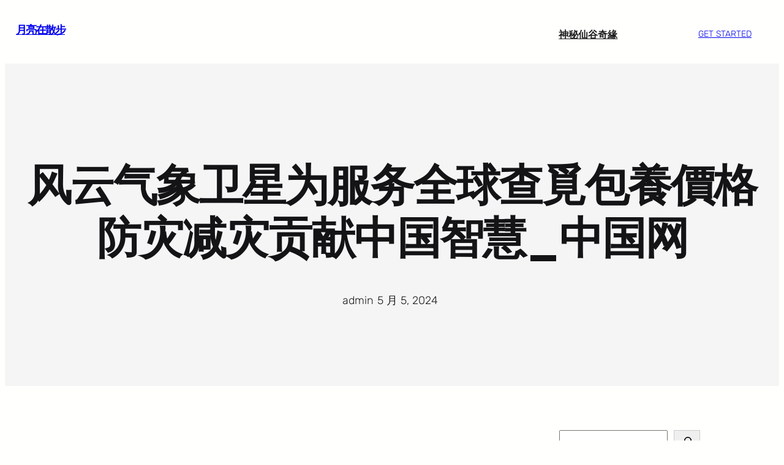

--- FILE ---
content_type: text/css
request_url: https://tysv.com.tw/wp-content/themes/gigantic-business/style.css?ver=1.0.1
body_size: 1522
content:
/*
Theme Name: Gigantic Business
Theme URI: https://kortezthemes.com/gigantic-business/
Author: kortezthemes
Author URI: https://kortezthemes.com
Description: Gigantic Business is the ultimate solution for building professional, engaging, and visually stunning business websites. Whether you’re creating an online business platform, business portal, software website, or business portfolio, it empowers you to bring your vision to life effortlessly. Designed with precision and flexibility, it offers a smooth, fluid user experience that connects learners with valuable business content.
Version: 1.0.1
Requires at least: 6.0
Tested up to: 6.9
Requires PHP: 5.6
License: GPLv3 or later
License URI: http://www.gnu.org/licenses/gpl-3.0.html
Text Domain: gigantic-business
Tags: one-column, custom-colors, custom-menu, custom-logo, editor-style, featured-images, full-site-editing, block-patterns, rtl-language-support, threaded-comments, translation-ready, wide-blocks, block-styles, blog, portfolio, education

Gigantic Business WordPress Theme, Copyright 2025 kortezthemes
Gigantic Business is distributed under the terms of the GNU General Public License v3
*/

/* Reset Default Blocks Gap */
body.editor-styles-wrapper .wp-site-blocks > * {
  	margin-block-start: 0;
}
.wp-site-blocks > * {
  	margin-block-start: 0;
}

/* Support Alignfull */
body {
  	overflow-x: hidden;
}
.entry-content .alignfull {
	margin-left: calc( -50vw + 50%);
	margin-right: calc( -50vw + 50%);
	max-width: 100vw;
	width: 100vw;
}

/*Custom Box Shadow [is-style-sb-box-shadow]*/
.wp-block-image.is-style-sb-box-shadow img,
.wp-block-column.is-style-sb-box-shadow,
.wp-block-columns.is-style-sb-box-shadow,
.wp-block-group.is-style-sb-box-shadow {
  box-shadow: 0 0 40px rgba(0, 0, 0, 0.05);
}
.wp-block-image.is-style-sb-box-shadow-medium img,
.wp-block-column.is-style-sb-box-shadow-medium,
.wp-block-columns.is-style-sb-box-shadow-medium,
.wp-block-group.is-style-sb-box-shadow-medium {
  box-shadow: 0 0 40px rgba(0, 0, 0, 0.1);
}
.wp-block-image.is-style-sb-box-shadow-large img,
.wp-block-column.is-style-sb-box-shadow-large,
.wp-block-columns.is-style-sb-box-shadow-large,
.wp-block-group.is-style-sb-box-shadow-large {
  box-shadow: 0 0 40px rgba(0, 0, 0, 0.15);
}
.wp-block-image.is-style-sb-box-shadow-hover img:hover,
.wp-block-column.is-style-sb-box-shadow-hover:hover,
.wp-block-columns.is-style-sb-box-shadow-hover:hover,
.wp-block-group.is-style-sb-box-shadow-hover:hover {
  box-shadow: 0 0 40px rgba(0, 0, 0, 0.06);
}

/*Secondary button [is-style-sb-button-secondary]*/
div.is-style-sb-button-secondary .wp-element-button{
  color: var(--wp--preset--color--secondary-accent-text);
  background-color: var(--wp--preset--color--secondary-accent);
  border: 3px solid var(--wp--preset--color--secondary-accent) !important;
}
div.is-style-sb-button-secondary .wp-element-button:hover,
div.is-style-sb-button-secondary .wp-element-button:focus,
div.is-style-sb-button-secondary .wp-element-button:active {
    color: #ffffff;
    background-color: var(--wp--preset--color--hover);
    border-color: var(--wp--preset--color--hover) !important;
}
/*SVG icon color support [sb-duotone-primary] [sb-duotone-secondary]*/
.sb-duotone-primary {
  filter: var(--wp--preset--duotone--primary);
}
.sb-duotone-secondary {
    filter: var(--wp--preset--duotone--secondary);
}

/*WooCommerce Compatibility*/
.woocommerce ul.products li.product a img {
  border-radius: 6px;
  height: 350px;
  object-fit: cover;
}
.woocommerce ul.products li.product,
.woocommerce-page ul.products li.product {
  margin: 0 2.5% 2.992em 0;
  width: 23.1%;
}
.woocommerce ul.products li.last,
.woocommerce-page ul.products li.last {
  margin-right: 0;
}
.woocommerce div.product .woocommerce-tabs ul.tabs li {
  border-radius: 0;
}
.woocommerce div.product .woocommerce-tabs ul.tabs li.active:before,
.woocommerce div.product .woocommerce-tabs ul.tabs li:before,
.woocommerce div.product .woocommerce-tabs ul.tabs li.active:after {
  display: none;
}
.woocommerce div.product .woocommerce-tabs ul.tabs li:after {
  border: 0;
}
.woocommerce #reviews #comments ol.commentlist {
  padding: 0;
  margin-top: 20px !important;
}
.woocommerce-page .input-text {
  padding: 11px 30px;
  border: 1px solid #817e7e;
  border-radius: 6px;
}
.woocommerce-page .wc-block-components-product-name {
    font-size: var(--wp--preset--font-size--small);
    text-decoration: none;
    font-weight: var(--wp--custom--font-weight--semi-bold);
}
.woocommerce .bt-woo-breadcrumb-center .woocommerce-breadcrumb {
  text-align: center;
}
.woocommerce .bt-woo-breadcrumb-left .woocommerce-breadcrumb {
  text-align: left;
}
.woocommerce .bt-woo-breadcrumb-right .woocommerce-breadcrumb {
  text-align: right;
}
/*Single Product Gallary*/
.woocommerce div.product div.images .flex-control-thumbs,
.woocommerce .flex-control-thumbs {
  display: grid;
  grid-template-columns: repeat(4, 1fr);
  gap: 10px;
  overflow: hidden;
  zoom: 1;
  margin-top: 10px;
  padding: 0;
}
.woocommerce div.product div.images .flex-control-thumbs li:nth-child(4n+1),
.woocommerce .flex-control-thumbs li:nth-child(4n+1) {
  clear: left;
}
.woocommerce div.product div.images .flex-control-thumbs li,
.woocommerce .flex-control-thumbs li {
  width: 100%;
  float: left;
  margin: 0;
  padding: 0;
  list-style: none;
}
.woocommerce div.product div.images .flex-control-thumbs li img,
.woocommerce .flex-control-thumbs li img {
  cursor: pointer;
  opacity: .5;
  margin: 0;
  display: block;
  width: 100%;
  height: auto;
  box-shadow: none;
}
.woocommerce div.product div.images .flex-control-thumbs li img.flex-active,
.woocommerce div.product div.images .flex-control-thumbs li img:hover,
.woocommerce .flex-control-thumbs li img.flex-active,
.woocommerce .flex-control-thumbs li img:hover {
  opacity: 1;
}
.woocommerce span.onsale {
  background-color: var(--wp--preset--color--light);
}
/*Single Product Page Price*/
.woocommerce .wp-block-add-to-cart-form form.cart div.quantity {
  display: inline-block;
  float: none;
  vertical-align: middle;
  margin: 0 10px 0 0;
}
/*Single Product Tab*/
.wp-block-woocommerce-product-details ul.wc-tabs {
    border-bottom: none;
}

/* Navigation */
@media screen and (min-width: 600px){
    .wp-block-navigation ul.wp-block-navigation-submenu li {
        border-bottom: 1px solid rgba(0,0,0,.15);
    }
    .wp-block-navigation ul.wp-block-navigation-submenu li:last-child {
        border: none;
    }
}